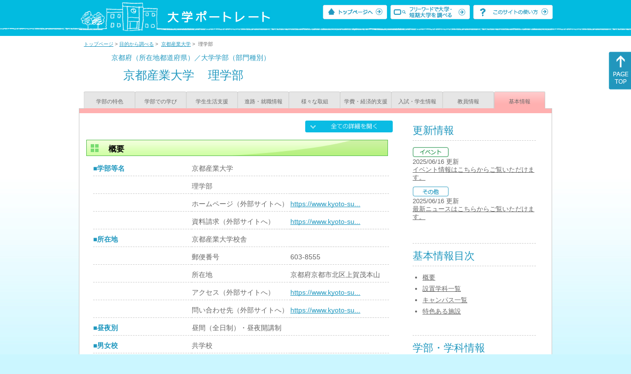

--- FILE ---
content_type: text/html
request_url: https://up-j.shigaku.go.jp/department/category09/00000000503401001.html
body_size: 43466
content:
<!DOCTYPE html PUBLIC "-//W3C//DTD XHTML 1.0 Transitional//EN" "http://www.w3.org/TR/xhtml1/DTD/xhtml1-transitional.dtd">
<html xmlns="http://www.w3.org/1999/xhtml" lang="ja" xml:lang="ja-JP">
  <head>
    <meta http-equiv="content-language" content="ja">
    <meta http-equiv="Content-Type" content="text/html; charset=EUC-JP" />

    <title>	京都産業大学&nbsp;理学部&nbsp;基本情報｜大学ポートレート</title>
    <meta name="Description" content="" />
    <meta name="viewport" content="width=device-width, initial-scale=1" />

    <meta name="Keywords" content="" />
    <meta http-equiv="content-script-type" content="text/javascript" />

    <script type="text/javascript" src="/components/js/jquery-3.7.0.min.js"></script>
    <script type="text/javascript" src="/components/js/scroll.js"></script>

    <link rel="stylesheet" type="text/css" media="all" href="/components/css_sp/_style.css" />
          <link rel="stylesheet" type="text/css" media="all" href="/components/css_sp/_style04x.css" />
        <link rel="stylesheet" type="text/css" media="all" href="/components/css_sp/_style02.css" />
    <link rel="stylesheet" type="text/css" media="all" href="/components/css_sp/_style03.css" />
    <link rel="stylesheet" type="text/css" media="all" href="/components/css_sp/_style05.css" />
    <link rel="stylesheet" type="text/css" media="all" href="/components/css_sp/botei.css" />
    <link rel="stylesheet" type="text/css" media="print" href="/components/css_sp/_style_pr.css" />
    <link rel="stylesheet" type="text/css" media="all" href="/components/css_sp/_style_sp.css" />
    <!--画像スライド-->
    <script type="text/javascript" src="/components/js/jquery.jcarousel.min.js"></script>
    <script type="text/javascript" src="/components/js/mycarousel.js"></script>
    <link rel="stylesheet" type="text/css" href="/components/js/slick.css"/>
    <!--画像スライド-->
    <!--画像ポップアップ-->
    <script type="text/javascript" src="/components/js/lightbox.js"></script>
    <link rel="stylesheet" type="text/css" href="/components/js/lightbox.css" />
    <!--画像ポップアップ-->
    <!--コンテンツオープン-->
    <script type="text/javascript" src="/components/js/open.js"></script>
    <script type="text/javascript" src="/components/js/sp_slide.js"></script>
    <!--コンテンツオープン-->
    <!--サイド動的バナー-->
    <script type="text/javascript" src="/components/js/wrapscroll.js"></script>
    <script type="text/javascript" src="/components/js/margin_top_web.js"></script>
    <!--サイド動的バナー-->
    <!-- ツールチップ開閉 -->
    <script type="text/javascript" src="/components/js/jquery.tooltip.js"></script>
    <script type="text/javascript" src="/components/js/jquery.tooltip_close.js"></script>
    <link rel="stylesheet" type="text/css" href="/components/css_sp/tooltip.css" />
    <!-- ツールチップ開閉 -->
    <!-- モバイル用ヘッダーメニュー -->
    <script type="text/javascript" src="/components/js/sp_nav.js"></script>
    <script type="text/javascript" src="/components/js/close.js"></script>
    <!-- モバイル用ヘッダーメニュー -->
    <!-- Google tag (gtag.js) -->
    <script async src="https://www.googletagmanager.com/gtag/js?id=G-MRBBDQG5LX"></script>
    <script type="text/javascript" src="/components/js/tracking-act.js"></script>
    <!-- Google tag (gtag.js) -->
  </head>

  <body id="univ_style">
    <span itemscope itemtype="http://schema.org/Webpage">
<!--preview_common_header_start-->
<div id="head01">
	<div id="head01_960">
		<div id="head01_style">
			<h1 id="head02"><a href="/"><img src="/components/img/logo_head.jpg" alt="大学ポートレート" /></a></h1>
			<div id="head03" class="sp_none">
				<div class="head04"><a href="/"><img src="/components/img/btn_head01.jpg" alt="トップページへ" /></a></div>
				<div class="head05"><a href="/IndexWords"><img src="/components/img/btn_head02.jpg" alt="フリーワード検索" /></a></div>
				<div class="head06"><a href="https://www.shigaku.go.jp/p_usage_about.htm">
				<img src="/components/img/btn_head03.jpg" alt="このサイトの使い方" /></a></div>
				<div class="clear"></div>
				</div>
			<div class="clear"></div>
		</div>
	</div>

	<dl id="acMenu02" class="pc_none">
		<dt></dt>
		<dd>
			<ul>
				<li><a href="/">トップページ</a></li>
				<li><a href="https://www.shigaku.go.jp/p_ps_about.htm">私立大学・短期大学について</a></li>
				<li><a href="https://www.shigaku.go.jp/p_dic_a.htm">用語辞典</a></li>
				<li><a href="https://www.shigaku.go.jp/p_usage_about.htm">このサイトの使い方</a></li>
				<li><a href="/IndexPurpose">目的から大学・短期大学を調べる</a></li>
				<li><a href="/IndexWords">フリーワードで大学・短期大学を調べる</a></li>
									<li><a href="../category09/00000000503401001.html#03" onclick="close_menu2()">ニュース新着情報</a></li>
											<li><a href="/school/category08/00000000503401000.html#03">設置学部等一覧</a></li>
												</ul>
		</dd>
	</dl>
</div>

<!--preview_common_header_end-->
<script type="text/javascript" src="/components/js/reportmenuGakubu.js"></script>

<div id="style">
		<!--preview_gakubu_header_start-->
	<div class="pan_navi"><span itemprop="breadcrumb"><a href="/">トップページ</a>&nbsp;&gt;&nbsp;<a href="/IndexPurpose">目的から調べる</a>&nbsp;&gt;&nbsp;
		<a href="/school/category08/00000000503401000.html">京都産業大学</a>&nbsp;&gt;&nbsp;
		理学部
	</span></div>

<span itemprop="mainContentOfPage" itemscope itemtype="http://schema.org/WebPageElement">
	<span class="univ_name004 sp_none">京都府（所在地都道府県）／大学学部（部門種別）</span>
<span itemscope id="GAKUBU_NAME_LOGO">
	<div class="univ_name001">
		<div class="univ_name002">
					</div>
		<h2 class="univ_name003">
			<span class="indent_sp">
				<span itemprop="brand" itemscope itemtype="http://schema.org/CollegeOrUniversity">
					<span itemprop="name">
										<span class="botei_middle pc_none">
					<a href="/school/category08/00000000503401000.html">京都産業大学</a>
					</span>
					<span class="botei_middle sp_none">
					京都産業大学
					</span>
					</span>
					<span class="sp_none">&nbsp;&nbsp;</span><br class="pc_none"/>
					<span itemprop="name">
										<span class="botei_middle">理学部</span>
					</span>
				</span>
			</span>
		</h2>
		<div class="clear"></div>
	</div>
</span>
	<div class="univ_menu_b01">
	<span itemprop="about" itemscope itemtype="http://schema.org/Thing">
		<div class="univ_tab02"><a href="../category01/00000000503401001.html">学部の特色</a></div>
		<div class="univ_tab02"><a href="../category02/00000000503401001.html">学部での学び</a></div>
		<div class="univ_tab02"><a href="../category03/00000000503401001.html">学生生活支援</a></div>
		<div class="univ_tab02"><a href="../category04/00000000503401001.html">進路・就職情報</a></div>
		<div class="univ_tab02"><a href="../category05/00000000503401001.html">様々な取組</a></div>
		<div class="univ_tab02"><a href="../category06/00000000503401001.html">学費・経済的支援</a></div>
		<div class="univ_tab02"><a href="../category07/00000000503401001.html">入試・学生情報</a></div>
		<div class="univ_tab02"><a href="../category08/00000000503401001.html">教員情報</a></div>
		<div class="univ_tab02_on"><a href="../category09/00000000503401001.html"><span itemprop="name">基本情報</span></a></div>
		<div class="clear"></div>
	</span>
	</div>
	<span itemprop="author" itemscope itemtype="http://schema.org/CollegeOrUniversity" itemref="GAKUBU_NAME_LOGO">
<!--preview_gakubu_header_end-->	<div class="univ_style001">
		<!--preview_common_photo_start-->
<!--preview_common_photo_end-->														
								

		<div class="univ_left01">
			<div class="univ_content14btn_all sp_none"><img style="cursor:pointer;" onclick="show_all2()" id="allopen" src="/components/img/btn_all_open.jpg"></div>

			
								<dl class="acMenu03">
					<dt><h3 class="title0402" id="01">概要</h3></dt>
					<dd>
						<table class="univ_content01_new02" >
							<col width="200" />
							<col width="200" />
							<col width="200" />
																						<tr>
									<td class="univ_content02">■学部等名</td>
									<td class="univ_content03" colspan="2" width="400"><span class="botei_middle">京都産業大学</span></td>
								</tr>
																						<tr>
									<td class="univ_content02"></td>
									<td class="univ_content03" colspan="2" width="400"><span class="botei_middle">理学部</span></td>
								</tr>
																						<tr>
									<td class="univ_content02"></td>
									<td class="univ_content03 sp_bg_color01">ホームページ（外部サイトへ）</td>
									<td class="univ_content04"><a href="https://www.kyoto-su.ac.jp/faculty/sc/" target="_blank" itemporp="sameAs">https://www.kyoto-su...</a></td>
								</tr>
																						<tr>
									<td class="univ_content02"></td>
									<td class="univ_content03 sp_bg_color01">資料請求（外部サイトへ）</td>
									<td class="univ_content04"><a href="https://www.kyoto-su.ac.jp/admissions/request/index.html" target="_blank" itemporp="sameAs">https://www.kyoto-su...</a></td>
								</tr>
																													<tr>
									<td class="univ_content02">■所在地</td>
									<td class="univ_content03" colspan="2">京都産業大学校舎</td>
								</tr>
																						<tr itemprop="address" itemscope itemtype="http://schema.org/PostalAddress">
									<td class="univ_content02"></td>
									<td class="univ_content03 sp_bg_color01">郵便番号</td>
									<td class="univ_content04"><span itemprop="postalCode">603-8555</span></td>
								</tr>
																						<tr itemprop="address" itemscope itemtype="http://schema.org/PostalAddress">
									<td class="univ_content02"></td>
									<td class="univ_content03 sp_bg_color01">所在地</td>
									<td class="univ_content04"><span itemprop="description">京都府京都市北区上賀茂本山</span></td>
								</tr>
																						<tr>
									<td class="univ_content02"></td>
									<td class="univ_content03 sp_bg_color01">アクセス（外部サイトへ）</td>
									<td class="univ_content04"><a href="https://www.kyoto-su.ac.jp/access.html" target="_blank" itemprop="sameAs">https://www.kyoto-su...</a></td>
								</tr>
																						<tr>
									<td class="univ_content02"></td>
									<td class="univ_content03 sp_bg_color01">問い合わせ先（外部サイトへ）</td>
									<td class="univ_content04"><a href="https://www.kyoto-su.ac.jp/faculty/sc/otoi.html" target="_blank" itemprop="sameAs">https://www.kyoto-su...</a></td>
								</tr>
																						<tr>
									<td class="univ_content02">■昼夜別</td>
									<td class="univ_content03" colspan="2">昼間（全日制）・昼夜開講制</td>
								</tr>
																						<tr>
									<td class="univ_content02">■男女校</td>
									<td class="univ_content03" colspan="2">共学校</td>
								</tr>
							
																																<tr>
										<td class="univ_content02">■学問領域</td>
										<td class="univ_content03">理学系</td>
										<td class="univ_content_img">
																							<img id="img_05" src="/components/img/btn_open.jpg"  style="cursor:pointer;" onclick="show_click(this)">
																					</td>
									</tr>
																			<tr id="sub_05" style="display:none;">
											<td class="univ_content02"> </td>
											<td class="univ_content03" colspan="2">
																									<div class="ketou_box01">数学・情報科学・統計学</div>
																									<div class="ketou_box01">物理学</div>
																									<div class="ketou_box01">天文学・地球・惑星科学</div>
																									<div class="ketou_box01">化学</div>
																									<div class="ketou_box01">地質学</div>
																								<div class="clear"></div>
											</td>
										</tr>
																								
													</table>
					</dd>
				</dl>
						<dl class="acMenu04">
														<h3 class="ugakubu_title04g" id="02">設置学科一覧</h3>
																		<dt>
								<div class="univ_content11_new">
									<a href="../category06/00000000503401001.html#d12dbd37a4a8bc4327e3faa9bf8a20cf">
										物理科学科
									</a>
								</div>
							</dt>
												<dd>
							<table class="univ_content01_new02">
								<col width="200" />
								<col width="200" />
								<col width="200" />
																	<tr>
										<td class="univ_content02_bl"><span class="indent_sp">■概要</span></td>
										<td class="univ_content03 sp_bg_color01">修業年限</td>
										<td class="univ_content04">4年</td>
									</tr>
																									<tr>
										<td class="univ_content02_bl"><span class="indent_sp"></span></td>
										<td class="univ_content03 sp_bg_color01">取得可能な学位</td>
										<td class="univ_content04">学士</td>
									</tr>
															</table>
						</dd>
																		<dt>
								<div class="univ_content11_new">
									<a href="../category06/00000000503401001.html#0afefa2281c2f8b0b86d6332e2cdbe7d">
										数理科学科
									</a>
								</div>
							</dt>
												<dd>
							<table class="univ_content01_new02">
								<col width="200" />
								<col width="200" />
								<col width="200" />
																	<tr>
										<td class="univ_content02_bl"><span class="indent_sp">■概要</span></td>
										<td class="univ_content03 sp_bg_color01">修業年限</td>
										<td class="univ_content04">4年</td>
									</tr>
																									<tr>
										<td class="univ_content02_bl"><span class="indent_sp"></span></td>
										<td class="univ_content03 sp_bg_color01">取得可能な学位</td>
										<td class="univ_content04">学士</td>
									</tr>
															</table>
						</dd>
																		<dt>
								<div class="univ_content11_new">
									<a href="../category06/00000000503401001.html#6638a54068551f365b5ee1cf79624db3">
										宇宙物理・気象学科
									</a>
								</div>
							</dt>
												<dd>
							<table class="univ_content01_new02">
								<col width="200" />
								<col width="200" />
								<col width="200" />
																	<tr>
										<td class="univ_content02_bl"><span class="indent_sp">■概要</span></td>
										<td class="univ_content03 sp_bg_color01">修業年限</td>
										<td class="univ_content04">4年</td>
									</tr>
																									<tr>
										<td class="univ_content02_bl"><span class="indent_sp"></span></td>
										<td class="univ_content03 sp_bg_color01">取得可能な学位</td>
										<td class="univ_content04">学士</td>
									</tr>
															</table>
						</dd>
									
				
														<h3 class="ugakubu_title04g" id="04">キャンパス一覧</h3>
											<dt><div class="univ_content11_new"><span itemprop="name">京都産業大学校舎</span></div></dt>
						<dd>
														<span itemprop="subOrganization" itemscope itemtype="http://schema.org/CollegeOrUniversity">
								<table class="univ_content01_new02">
									<col width="230">
									<col width="170">
									<col width="200">
																			<tr>
											<td class="univ_content02_bl"><span class="indent_sp">■アクセス（外部サイトへ）</span></td>
											<td class="univ_content03" colspan="2"><a href="https://www.kyoto-su.ac.jp/access.html" target="_blank" itemprop="sameAs">https://www.kyoto-su.ac.jp/access.html</a></td>
										</tr>
																																					<tr itemprop="address" itemscope itemtype="http://schema.org/PostalAddress">
											<td class="univ_content02_bl"><span class="indent_sp">■所在地</span></td>
											<td class="univ_content03 sp_bg_color01">郵便番号</td>
											<td class="univ_content04"><span itemprop="postalCode">603-8555</span></td>
										</tr>
																												<tr itemprop="address" itemscope itemtype="http://schema.org/PostalAddress">
											<td class="univ_content02_bl"></td>
											<td class="univ_content03 sp_bg_color01">住所</td>
											<td class="univ_content04"><span itemprop="description">京都府京都市北区上賀茂本山</span></td>
										</tr>
																	</table>
							</span>
															<div class="univ_content12">
									<div class="univ_content13g"><span class="indent_sp">●キャンパス内学部等情報</span></div>
								</div>
								<table class="univ_content01_new">
																			<tr>
											<td class="univ_content03" colspan="3">
												<span class="indent_sp02">
													<a href="/department/category01/00000000503401001.html">理学部</a>
																									</span>
											</td>
										</tr>
																			<tr>
											<td class="univ_content03" colspan="3">
												<span class="indent_sp02">
													<a href="/department/category01/00000000503401015.html">経済学部</a>
																									</span>
											</td>
										</tr>
																			<tr>
											<td class="univ_content03" colspan="3">
												<span class="indent_sp02">
													<a href="/department/category01/00000000503401003.html">外国語学部</a>
																									</span>
											</td>
										</tr>
																			<tr>
											<td class="univ_content03" colspan="3">
												<span class="indent_sp02">
													<a href="/department/category01/00000000503401004.html">法学部</a>
																									</span>
											</td>
										</tr>
																			<tr>
											<td class="univ_content03" colspan="3">
												<span class="indent_sp02">
													<a href="/department/category01/00000000503401005.html">経営学部</a>
																									</span>
											</td>
										</tr>
																			<tr>
											<td class="univ_content03" colspan="3">
												<span class="indent_sp02">
													<a href="/department/category01/00000000503401006.html">文化学部</a>
																									</span>
											</td>
										</tr>
																			<tr>
											<td class="univ_content03" colspan="3">
												<span class="indent_sp02">
													<a href="/department/category01/00000000503401027.html">現代社会学部</a>
																									</span>
											</td>
										</tr>
																			<tr>
											<td class="univ_content03" colspan="3">
												<span class="indent_sp02">
													<a href="/department/category01/00000000503401028.html">情報理工学部</a>
																									</span>
											</td>
										</tr>
																			<tr>
											<td class="univ_content03" colspan="3">
												<span class="indent_sp02">
													<a href="/department/category01/00000000503401029.html">国際関係学部</a>
																									</span>
											</td>
										</tr>
																			<tr>
											<td class="univ_content03" colspan="3">
												<span class="indent_sp02">
													<a href="/department/category01/00000000503401030.html">生命科学部</a>
																									</span>
											</td>
										</tr>
																			<tr>
											<td class="univ_content03" colspan="3">
												<span class="indent_sp02 botei_background botei_40_pad botei_block_display">
													<a href="/department/category01/00000000503401022.html">総合生命科学部（Ｈ３１～募集停止）</a>
																									</span>
											</td>
										</tr>
																			<tr>
											<td class="univ_content03" colspan="3">
												<span class="indent_sp02">
													<a href="/department/category01/00000000503401007.html">理学研究科（修士）</a>
																									</span>
											</td>
										</tr>
																			<tr>
											<td class="univ_content03" colspan="3">
												<span class="indent_sp02">
													<a href="/department/category01/00000000503401013.html">経済学研究科（修士）</a>
																									</span>
											</td>
										</tr>
																			<tr>
											<td class="univ_content03" colspan="3">
												<span class="indent_sp02">
													<a href="/department/category01/00000000503401008.html">理学研究科（博士）</a>
																									</span>
											</td>
										</tr>
																			<tr>
											<td class="univ_content03" colspan="3">
												<span class="indent_sp02">
													<a href="/department/category01/00000000503401014.html">経済学研究科（博士）</a>
																									</span>
											</td>
										</tr>
																			<tr>
											<td class="univ_content03" colspan="3">
												<span class="indent_sp02">
													<a href="/department/category01/00000000503401016.html">法学研究科（修士）</a>
																									</span>
											</td>
										</tr>
																			<tr>
											<td class="univ_content03" colspan="3">
												<span class="indent_sp02">
													<a href="/department/category01/00000000503401012.html">法学研究科（博士）</a>
																									</span>
											</td>
										</tr>
																			<tr>
											<td class="univ_content03" colspan="3">
												<span class="indent_sp02">
													<a href="/department/category01/00000000503401011.html">外国語学研究科（修士）</a>
																									</span>
											</td>
										</tr>
																			<tr>
											<td class="univ_content03" colspan="3">
												<span class="indent_sp02">
													<a href="/department/category01/00000000503401017.html">マネジメント研究科（修士）</a>
																									</span>
											</td>
										</tr>
																			<tr>
											<td class="univ_content03" colspan="3">
												<span class="indent_sp02">
													<a href="/department/category01/00000000503401019.html">マネジメント研究科（博士）</a>
																									</span>
											</td>
										</tr>
																			<tr>
											<td class="univ_content03" colspan="3">
												<span class="indent_sp02">
													<a href="/department/category01/00000000503401020.html">経済学研究科（修士）（通）</a>
																									</span>
											</td>
										</tr>
																			<tr>
											<td class="univ_content03" colspan="3">
												<span class="indent_sp02">
													<a href="/department/category01/00000000503401023.html">先端情報学研究科（修士）</a>
																									</span>
											</td>
										</tr>
																			<tr>
											<td class="univ_content03" colspan="3">
												<span class="indent_sp02">
													<a href="/department/category01/00000000503401024.html">先端情報学研究科（博士）</a>
																									</span>
											</td>
										</tr>
																			<tr>
											<td class="univ_content03" colspan="3">
												<span class="indent_sp02">
													<a href="/department/category01/00000000503401025.html">生命科学研究科（修士）</a>
																									</span>
											</td>
										</tr>
																			<tr>
											<td class="univ_content03" colspan="3">
												<span class="indent_sp02">
													<a href="/department/category01/00000000503401026.html">生命科学研究科（博士）</a>
																									</span>
											</td>
										</tr>
																			<tr>
											<td class="univ_content03" colspan="3">
												<span class="indent_sp02">
													<a href="/department/category01/00000000503401031.html">京都文化学研究科（修士）（通）</a>
																									</span>
											</td>
										</tr>
																			<tr>
											<td class="univ_content03" colspan="3">
												<span class="indent_sp02">
													<a href="/department/category01/00000000503401032.html">現代社会学研究科（修士）</a>
																									</span>
											</td>
										</tr>
																			<tr>
											<td class="univ_content03" colspan="3">
												<span class="indent_sp02">
													法人本部
																									</span>
											</td>
										</tr>
																			<tr>
											<td class="univ_content03" colspan="3">
												<span class="indent_sp02">
													学校本部
																									</span>
											</td>
										</tr>
																	</table>
																					<div class="clear20"></div>
						</dd>
																							<h3 class="ugakubu_title04g" id="05">特色ある施設</h3>
					<div class="univ_content_area01">
													<dt><div class="univ_content11_new" id="GCA01CA042">特色ある教育施設・設備の整備<a href="#note_GCA01_CA042" class="tooltip">？</a></div></dt>
							<dd>
								<div class="univ_content14btn02"><img id="img_01" src="/components/img/btn_open.jpg"  style="cursor:pointer;" onclick="show_click(this)"></div>
								<div class="clear"></div>
																	<div class="univ_content12">
										<div class="univ_content13g"><span class="indent_sp">●取り組みの内容</span></div>
										<div class="clear"></div>
										<div class="univ_content09"><strong>最先端の設備環境を整備</strong><br />
最新鋭の施設・設備を数多く備えています。以下にその一部を紹介します。<br />
<br />
<strong>荒木望遠鏡（神山天文台）</strong><br />
私立大学が保有する望遠鏡としては国内最大級（口径1.3ｍの反射式望遠鏡）の荒木望遠鏡。単体で約20億光年先までの天体を観測できる。<br />
<br />
<strong>４軸X線回折装置</strong><br />
回転対陰極型X線発生装置に大型４軸回折計が取りつけられた単結晶試料用の装置。結晶構造に関する情報が得られます。<br />
&nbsp;<br />
<strong>顕微ラマン分光装置</strong><br />
調べたい試料に顕微鏡を用いてレーザー光を集光して、微小領域から散乱された光を分光することにより、その領域に存在する物質についての情報を得ることができる装置。<br />
&nbsp;<br />
<strong>８テスラ </strong><strong>無冷媒マグネットシステム</strong><br />
８テスラの強磁場下で電気抵抗やHall抵抗などの輸送特性を測定します。液体ヘリウムの供給なしで、試料を約1.5 Kまで冷やすことができます。<br />
&nbsp;<br />
<strong>走査型プローブ顕微鏡</strong><br />
薄膜表面の凹凸を観測する顕微鏡</div>
									</div>
																<div id="sub_01" style="display:none;">
																																																														</div>
							</dd>
													<dt><div class="univ_content11_new" id="GCA01CA045">ラーニングコモンズ<a href="#note_GCA01_CA045" class="tooltip">？</a></div></dt>
							<dd>
								<div class="univ_content14btn02"><img id="img_02" src="/components/img/btn_open.jpg"  style="cursor:pointer;" onclick="show_click(this)"></div>
								<div class="clear"></div>
																	<div class="univ_content12">
										<div class="univ_content13g"><span class="indent_sp">●取り組みの内容</span></div>
										<div class="clear"></div>
										<div class="univ_content09">ポートレートHP（京都産業大学）＞基本情報＞特色ある施設＞ラーニングコモンズ<br />
（URL: https://up-j.shigaku.go.jp/school/category02/00000000503401000.html）<br />
をご覧ください。<br />
&nbsp;</div>
									</div>
																<div id="sub_02" style="display:none;">
																																														<div class="univ_content12">
											<div class="univ_content13l"><span class="indent_sp02">詳細リンク（外部サイトへ）</span></div>
											<div class="univ_content14r"><a href="https://www.kyoto-su.ac.jp/campuslife/lc/index.html" target="_blank">https://www.kyoto-su.ac.jp/c...</a></div>
											<div class="clear"></div>
										</div>
																																			</div>
							</dd>
													<dt><div class="univ_content11_new" id="GCA01CA022">研究施設・設備の充実<a href="#note_GCA01_CA022" class="tooltip">？</a></div></dt>
							<dd>
								<div class="univ_content14btn02"><img id="img_03" src="/components/img/btn_open.jpg"  style="cursor:pointer;" onclick="show_click(this)"></div>
								<div class="clear"></div>
																	<div class="univ_content12">
										<div class="univ_content13g"><span class="indent_sp">●取り組みの内容</span></div>
										<div class="clear"></div>
										<div class="univ_content09"><strong>先進的な教育・研究を支える最先端の設備環境を整備</strong><br />
発見した理論を実証・検証し、また応用へと導いていくために、理学部では最新鋭の施設・設備を数多く備えています。このような充実した環境を利用し、世界的な研究プロジェクトも多数進展中です。またそこで得られた知見は、即座に教育にフィードバックされる体制も整えています。さらに即戦力としての人材の育成を目指し、学生各自も研究室での活動はもとより、情報処理演習などで積極的に先端設備を活用しながら実践力を鍛えられるようにしています。<br />
<br />
<strong>荒木望遠鏡（神山天文台）</strong><br />
私立大学が保有する望遠鏡としては国内最大級（口径1.3ｍの反射式望遠鏡）の荒木望遠鏡。単体で約20億光年先までの天体を観測できる。<br />
<br />
<strong>４軸X線回折装置</strong><br />
回転対陰極型X線発生装置に大型４軸回折計が取りつけられた単結晶試料用の装置。結晶構造に関する情報が得られます。<br />
<br />
<strong>８テスラ無冷媒マグネットシステム</strong><br />
8テスラの強磁場下で電気抵抗やHall抵抗などの輸送特性を測定します。液体ヘリウムの供給なしで、試料を約1.5 Kまで冷やすことができます。</div>
									</div>
																<div id="sub_03" style="display:none;">
																																														<div class="univ_content12">
											<div class="univ_content13l"><span class="indent_sp02">詳細リンク（外部サイトへ）</span></div>
											<div class="univ_content14r"><a href="https://www.kyoto-su.ac.jp/department/sc/shisetsu/index.html" target="_blank">https://www.kyoto-su.ac.jp/d...</a></div>
											<div class="clear"></div>
										</div>
																																			</div>
							</dd>
													<dt><div class="univ_content11_new" id="GCA01CA015">学生寮<a href="#note_GCA01_CA015" class="tooltip">？</a></div></dt>
							<dd>
								<div class="univ_content14btn02"><img id="img_04" src="/components/img/btn_open.jpg"  style="cursor:pointer;" onclick="show_click(this)"></div>
								<div class="clear"></div>
																<div id="sub_04" style="display:none;">
																			<div class="univ_content12">
											<div class="univ_content13g"><span class="indent_sp">●取り組みの目標</span></div>
											<div class="clear"></div>
											<div class="univ_content09">ポートレートHP（京都産業大学）＞基本情報＞特色ある施設＞学生寮<br />
（URL: https://up-j.shigaku.go.jp/school/category08/00000000503401000.html　）<br />
をご覧ください。<br />
&nbsp;</div>
										</div>
																																														<div class="univ_content12">
											<div class="univ_content13l"><span class="indent_sp02">詳細リンク（外部サイトへ）</span></div>
											<div class="univ_content14r"><a href="https://www.kyoto-su.ac.jp/facilities/sd/index.html" target="_blank">https://www.kyoto-su.ac.jp/f...</a></div>
											<div class="clear"></div>
										</div>
																																			</div>
							</dd>
											</div>
				
											</dl>
			<!-- CA042 -->
<p id="note_GCA01_CA042" class="tooltip"><span style="float:right"><a href="#note_GCA01_CA042" class="tooltipclose">×</a></span>
<br><strong>『特色ある教育施設・設備の整備』とは？</strong><br >
特別な校舎や教室、実習室などの教育施設や教室等にある機器などの設備を整備し、特色のある教育活動を行う取り組み。<br>
</p>
<!-- CA045 -->
<p id="note_GCA01_CA045" class="tooltip"><span style="float:right"><a href="#note_GCA01_CA045" class="tooltipclose">×</a></span>
<br><strong>『ラーニングコモンズ』とは？</strong><br >
学生の自主的・自律的な学習のため、電子情報や印刷物など様々な情報資源を使って議論などができる共有の「学習の場」を持つ施設。<br>
<A href="https://www.shigaku.go.jp/p_dic_t045.htm" target="_break">用語辞典を開いて詳しく調べる</A></p>
<!-- CA022 -->
<p id="note_GCA01_CA022" class="tooltip"><span style="float:right"><a href="#note_GCA01_CA022" class="tooltipclose">×</a></span>
<br><strong>『研究施設・設備の充実』とは？</strong><br >
大学の重要な目的である学生への教育と研究活動のうち、研究活動のために建物などの研究施設や研究機器などの設備を充実し、特色ある施設・設備にする取り組み。<br>
</p>
<!-- CA015 -->
<p id="note_GCA01_CA015" class="tooltip"><span style="float:right"><a href="#note_GCA01_CA015" class="tooltipclose">×</a></span>
<br><strong>『学生寮』とは？</strong><br >
特別な教育プログラムを実施するなど、特色ある教育施設としての学生寮を活用した取り組み。<br>
</p>
		</div>
		<div class="univ_right01 sp_none">
			<div class="univ_right02">
				<!--preview_side_news_start-->
	<div class="univ_right03">
		<div class="univ_right04">更新情報</div>
		<div class="univ_right05">
					<div class="univ_right06">
			<img src="/components/img/icon_side04.gif" alt="イベント" />
						</div>
			<div class="univ_right07">2025/06/16&nbsp;更新<br />
															<span itemprop="brand" itemscope itemtype="http://schema.org/CollegeOrUniversity"><span itemprop="events" itemscope itemtype="http://schema.org/EducationEvent"><span itemprop="name"><span itemprop="description"><a href="/school/category08/00000000503401000.html#04" itemprop="sameAs">イベント情報はこちらからご覧いただけます。</a></span></span></span></span>												</div>	
					<div class="univ_right06">
			<img src="/components/img/icon_side03.gif" alt="その他" />
						</div>
			<div class="univ_right07">2025/06/16&nbsp;更新<br />
									<a href="/school/category08/00000000503401000.html#04">最新ニュースはこちらからご覧いただけます。</a>
												</div>	
				</div>	
	</div>
<!--preview_side_news_end-->
				<!--preview_side_link_start-->
				<div class="univ_right03">
					<div class="univ_right04">基本情報目次</div>
					<div class="univ_right05">
						<ul class="univ_right08">
							<li><a href="#01">概要</a></li>							<li><a href="#02">設置学科一覧</a></li>														<li><a href="#04">キャンパス一覧</a></li>							<li><a href="#05">特色ある施設</a></li>													</ul>
					</div>
				</div>
				<!--preview_side_link_end-->
								<!--preview_side_gakubu_start-->
								<div class="univ_right03">
					<div class="univ_right04">学部・学科情報</div>
					<div class="univ_right05">
											<span itemprop="brand" itemscope itemtype="http://schema.org/CollegeOrUniversity">
											<ul class="univ_right08">
												<span itemprop="department" itemscope itemtype="http://schema.org/CollegeOrUniversity">
							<li>
															<span itemprop="name" class="">
									<a href="/department/category09/00000000503401001.html">理学部</a>
								</span>
														</li>
						</span>
												<span itemprop="department" itemscope itemtype="http://schema.org/CollegeOrUniversity">
							<li>
															<span itemprop="name" class="">
									<a href="/department/category09/00000000503401015.html">経済学部</a>
								</span>
														</li>
						</span>
												<span itemprop="department" itemscope itemtype="http://schema.org/CollegeOrUniversity">
							<li>
															<span itemprop="name" class="">
									<a href="/department/category09/00000000503401003.html">外国語学部</a>
								</span>
														</li>
						</span>
												<span itemprop="department" itemscope itemtype="http://schema.org/CollegeOrUniversity">
							<li>
															<span itemprop="name" class="">
									<a href="/department/category09/00000000503401004.html">法学部</a>
								</span>
														</li>
						</span>
												<span itemprop="department" itemscope itemtype="http://schema.org/CollegeOrUniversity">
							<li>
															<span itemprop="name" class="">
									<a href="/department/category09/00000000503401005.html">経営学部</a>
								</span>
														</li>
						</span>
												<span itemprop="department" itemscope itemtype="http://schema.org/CollegeOrUniversity">
							<li>
															<span itemprop="name" class="">
									<a href="/department/category09/00000000503401006.html">文化学部</a>
								</span>
														</li>
						</span>
												<span itemprop="department" itemscope itemtype="http://schema.org/CollegeOrUniversity">
							<li>
															<span itemprop="name" class="">
									<a href="/department/category09/00000000503401027.html">現代社会学部</a>
								</span>
														</li>
						</span>
												<span itemprop="department" itemscope itemtype="http://schema.org/CollegeOrUniversity">
							<li>
															<span itemprop="name" class="">
									<a href="/department/category09/00000000503401028.html">情報理工学部</a>
								</span>
														</li>
						</span>
												<span itemprop="department" itemscope itemtype="http://schema.org/CollegeOrUniversity">
							<li>
															<span itemprop="name" class="">
									<a href="/department/category09/00000000503401029.html">国際関係学部</a>
								</span>
														</li>
						</span>
												<span itemprop="department" itemscope itemtype="http://schema.org/CollegeOrUniversity">
							<li>
															<span itemprop="name" class="">
									<a href="/department/category09/00000000503401030.html">生命科学部</a>
								</span>
														</li>
						</span>
												<span itemprop="department" itemscope itemtype="http://schema.org/CollegeOrUniversity">
							<li>
															<span itemprop="name" class=" botei_background_n botei_background_position botei_40_pad botei_top botei_block_display">
									<a href="/department/category09/00000000503401022.html">総合生命科学部（Ｈ３１～募集停止）</a>
								</span>
														</li>
						</span>
												<span itemprop="department" itemscope itemtype="http://schema.org/CollegeOrUniversity">
							<li>
															<span itemprop="name" class="">
									<a href="/department/category09/00000000503401007.html">理学研究科（修士）</a>
								</span>
														</li>
						</span>
												<span itemprop="department" itemscope itemtype="http://schema.org/CollegeOrUniversity">
							<li>
															<span itemprop="name" class="">
									<a href="/department/category09/00000000503401013.html">経済学研究科（修士）</a>
								</span>
														</li>
						</span>
												<span itemprop="department" itemscope itemtype="http://schema.org/CollegeOrUniversity">
							<li>
															<span itemprop="name" class="">
									<a href="/department/category09/00000000503401008.html">理学研究科（博士）</a>
								</span>
														</li>
						</span>
												<span itemprop="department" itemscope itemtype="http://schema.org/CollegeOrUniversity">
							<li>
															<span itemprop="name" class="">
									<a href="/department/category09/00000000503401014.html">経済学研究科（博士）</a>
								</span>
														</li>
						</span>
												<span itemprop="department" itemscope itemtype="http://schema.org/CollegeOrUniversity">
							<li>
															<span itemprop="name" class="">
									<a href="/department/category09/00000000503401016.html">法学研究科（修士）</a>
								</span>
														</li>
						</span>
												<span itemprop="department" itemscope itemtype="http://schema.org/CollegeOrUniversity">
							<li>
															<span itemprop="name" class="">
									<a href="/department/category09/00000000503401012.html">法学研究科（博士）</a>
								</span>
														</li>
						</span>
												<span itemprop="department" itemscope itemtype="http://schema.org/CollegeOrUniversity">
							<li>
															<span itemprop="name" class="">
									<a href="/department/category09/00000000503401011.html">外国語学研究科（修士）</a>
								</span>
														</li>
						</span>
												<span itemprop="department" itemscope itemtype="http://schema.org/CollegeOrUniversity">
							<li>
															<span itemprop="name" class="">
									<a href="/department/category09/00000000503401017.html">マネジメント研究科（修士）</a>
								</span>
														</li>
						</span>
												<span itemprop="department" itemscope itemtype="http://schema.org/CollegeOrUniversity">
							<li>
															<span itemprop="name" class="">
									<a href="/department/category09/00000000503401019.html">マネジメント研究科（博士）</a>
								</span>
														</li>
						</span>
												<span itemprop="department" itemscope itemtype="http://schema.org/CollegeOrUniversity">
							<li>
															<span itemprop="name" class="">
									<a href="/department/category09/00000000503401020.html">経済学研究科（修士）（通）</a>
								</span>
														</li>
						</span>
												<span itemprop="department" itemscope itemtype="http://schema.org/CollegeOrUniversity">
							<li>
															<span itemprop="name" class="">
									<a href="/department/category09/00000000503401023.html">先端情報学研究科（修士）</a>
								</span>
														</li>
						</span>
												<span itemprop="department" itemscope itemtype="http://schema.org/CollegeOrUniversity">
							<li>
															<span itemprop="name" class="">
									<a href="/department/category09/00000000503401024.html">先端情報学研究科（博士）</a>
								</span>
														</li>
						</span>
												<span itemprop="department" itemscope itemtype="http://schema.org/CollegeOrUniversity">
							<li>
															<span itemprop="name" class="">
									<a href="/department/category09/00000000503401025.html">生命科学研究科（修士）</a>
								</span>
														</li>
						</span>
												<span itemprop="department" itemscope itemtype="http://schema.org/CollegeOrUniversity">
							<li>
															<span itemprop="name" class="">
									<a href="/department/category09/00000000503401026.html">生命科学研究科（博士）</a>
								</span>
														</li>
						</span>
												<span itemprop="department" itemscope itemtype="http://schema.org/CollegeOrUniversity">
							<li>
															<span itemprop="name" class="">
									<a href="/department/category09/00000000503401031.html">京都文化学研究科（修士）（通）</a>
								</span>
														</li>
						</span>
												<span itemprop="department" itemscope itemtype="http://schema.org/CollegeOrUniversity">
							<li>
															<span itemprop="name" class="">
									<a href="/department/category09/00000000503401032.html">現代社会学研究科（修士）</a>
								</span>
														</li>
						</span>
												</ul>
											</span>
										</div>
				</div>
				<!--preview_side_gakubu_end-->
			</div>
		</div>
		<div class="clear"></div>
	</div>
	<!--preview_common_footer_start-->
					</span>
				</span>
			</div>
			<div id="footer01" class="sp_none">
				<div id="footer01_960">
					<div id="footer02">●<a href="/">トップページ</a>&nbsp;●<a href="https://www.shigaku.go.jp/p_ps_about.htm">私立大学・短期大学について</a>&nbsp;●<a href="https://www.shigaku.go.jp/p_dic_a.htm">用語辞典</a>&nbsp;●<a href="https://www.shigaku.go.jp/p_usage_about.htm">サイトの利用方法</a>&nbsp;●<a href="/IndexPurpose">目的から大学・短期大学を調べる</a>&nbsp;●<a href="/IndexWords">フリーワードで大学・短期大学を調べる</a></div>
					<div id="footer04">
						<div class="footer06"><a href="https://portraits.niad.ac.jp/"><img src="/components/img/footer_banner02.jpg" alt="国公私立共通検索のページへ" /></a></div>
						<div class="clear"></div>
					</div>
				</div>
			</div>
			<div id="footer03">
				<div id="footer03_inner">
					<div id="footer03_cright">&copy;&nbsp;2014 日本私立学校振興・共済事業団</div>
				</div>
			</div>

			<div id="move_right" class="sp_none">
				<a href="#head01"><img src="/components/img/bt_gotop.gif" /></a>
			</div>
		</span>
		<script type="text/javascript" src="/components/js/slick.js"></script>
		<script type="text/javascript" src="/components/js/slid_image.js"></script>
	</body>
</html>
<!--preview_common_footer_end-->